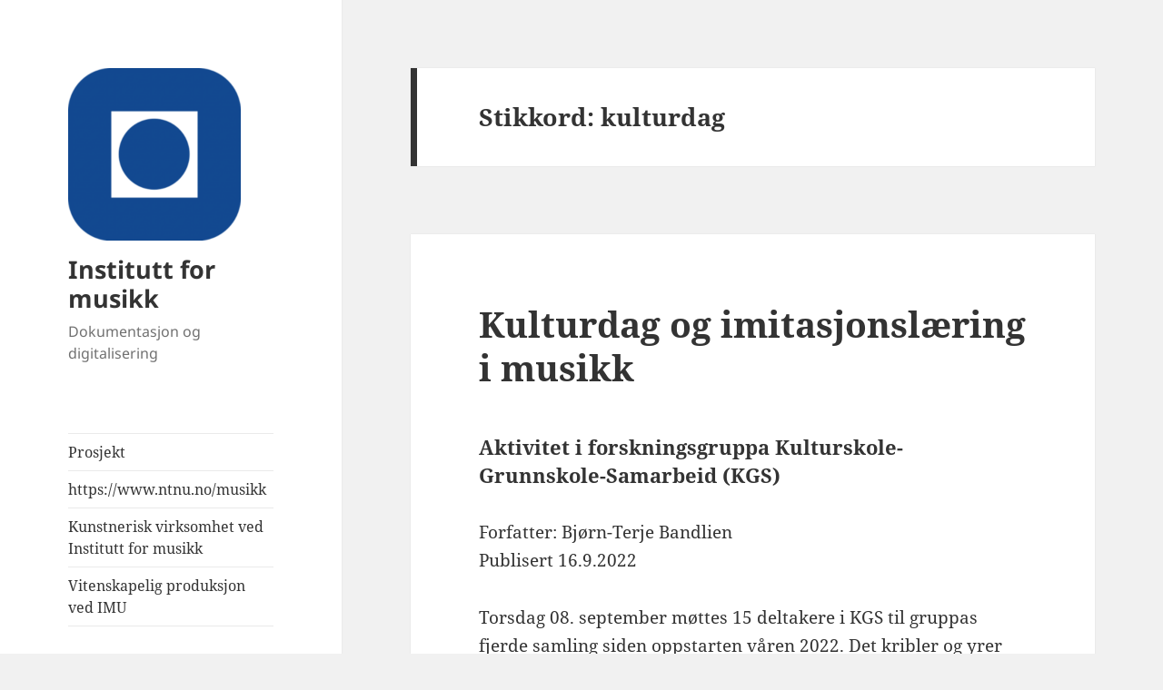

--- FILE ---
content_type: text/html; charset=UTF-8
request_url: https://musikk.hf.ntnu.no/tag/kulturdag/
body_size: 13494
content:
<!DOCTYPE html>
<html lang="nb-NO" class="no-js">
<head>
	<meta charset="UTF-8">
	<meta name="viewport" content="width=device-width, initial-scale=1.0">
	<link rel="profile" href="https://gmpg.org/xfn/11">
	<link rel="pingback" href="https://musikk.hf.ntnu.no/xmlrpc.php">
	<script>
(function(html){html.className = html.className.replace(/\bno-js\b/,'js')})(document.documentElement);
//# sourceURL=twentyfifteen_javascript_detection
</script>
<meta name='robots' content='index, follow, max-image-preview:large, max-snippet:-1, max-video-preview:-1' />
	<style>img:is([sizes="auto" i], [sizes^="auto," i]) { contain-intrinsic-size: 3000px 1500px }</style>
	
	<!-- This site is optimized with the Yoast SEO plugin v26.8 - https://yoast.com/product/yoast-seo-wordpress/ -->
	<title>kulturdag Arkiver - Institutt for musikk</title>
	<link rel="canonical" href="https://musikk.hf.ntnu.no/tag/kulturdag/" />
	<meta property="og:locale" content="nb_NO" />
	<meta property="og:type" content="article" />
	<meta property="og:title" content="kulturdag Arkiver - Institutt for musikk" />
	<meta property="og:url" content="https://musikk.hf.ntnu.no/tag/kulturdag/" />
	<meta property="og:site_name" content="Institutt for musikk" />
	<meta name="twitter:card" content="summary_large_image" />
	<script type="application/ld+json" class="yoast-schema-graph">{"@context":"https://schema.org","@graph":[{"@type":"CollectionPage","@id":"https://musikk.hf.ntnu.no/tag/kulturdag/","url":"https://musikk.hf.ntnu.no/tag/kulturdag/","name":"kulturdag Arkiver - Institutt for musikk","isPartOf":{"@id":"https://musikk.hf.ntnu.no/#website"},"breadcrumb":{"@id":"https://musikk.hf.ntnu.no/tag/kulturdag/#breadcrumb"},"inLanguage":"nb-NO"},{"@type":"BreadcrumbList","@id":"https://musikk.hf.ntnu.no/tag/kulturdag/#breadcrumb","itemListElement":[{"@type":"ListItem","position":1,"name":"Hjem","item":"https://musikk.hf.ntnu.no/"},{"@type":"ListItem","position":2,"name":"kulturdag"}]},{"@type":"WebSite","@id":"https://musikk.hf.ntnu.no/#website","url":"https://musikk.hf.ntnu.no/","name":"Institutt for musikk","description":"Dokumentasjon og digitalisering","publisher":{"@id":"https://musikk.hf.ntnu.no/#organization"},"potentialAction":[{"@type":"SearchAction","target":{"@type":"EntryPoint","urlTemplate":"https://musikk.hf.ntnu.no/?s={search_term_string}"},"query-input":{"@type":"PropertyValueSpecification","valueRequired":true,"valueName":"search_term_string"}}],"inLanguage":"nb-NO"},{"@type":"Organization","@id":"https://musikk.hf.ntnu.no/#organization","name":"Institutt for musikk","url":"https://musikk.hf.ntnu.no/","logo":{"@type":"ImageObject","inLanguage":"nb-NO","@id":"https://musikk.hf.ntnu.no/#/schema/logo/image/","url":"https://musikk.hf.ntnu.no/wp-content/uploads/2017/11/cropped-cropped-ntnu-logo.png","contentUrl":"https://musikk.hf.ntnu.no/wp-content/uploads/2017/11/cropped-cropped-ntnu-logo.png","width":190,"height":190,"caption":"Institutt for musikk"},"image":{"@id":"https://musikk.hf.ntnu.no/#/schema/logo/image/"}}]}</script>
	<!-- / Yoast SEO plugin. -->


<link rel='dns-prefetch' href='//secure.gravatar.com' />
<link rel='dns-prefetch' href='//stats.wp.com' />
<link rel='dns-prefetch' href='//v0.wordpress.com' />
<link rel="alternate" type="application/rss+xml" title="Institutt for musikk &raquo; strøm" href="https://musikk.hf.ntnu.no/feed/" />
<link rel="alternate" type="application/rss+xml" title="Institutt for musikk &raquo; kulturdag stikkord-strøm" href="https://musikk.hf.ntnu.no/tag/kulturdag/feed/" />
<script>
window._wpemojiSettings = {"baseUrl":"https:\/\/s.w.org\/images\/core\/emoji\/16.0.1\/72x72\/","ext":".png","svgUrl":"https:\/\/s.w.org\/images\/core\/emoji\/16.0.1\/svg\/","svgExt":".svg","source":{"concatemoji":"https:\/\/musikk.hf.ntnu.no\/wp-includes\/js\/wp-emoji-release.min.js?ver=6.8.3"}};
/*! This file is auto-generated */
!function(s,n){var o,i,e;function c(e){try{var t={supportTests:e,timestamp:(new Date).valueOf()};sessionStorage.setItem(o,JSON.stringify(t))}catch(e){}}function p(e,t,n){e.clearRect(0,0,e.canvas.width,e.canvas.height),e.fillText(t,0,0);var t=new Uint32Array(e.getImageData(0,0,e.canvas.width,e.canvas.height).data),a=(e.clearRect(0,0,e.canvas.width,e.canvas.height),e.fillText(n,0,0),new Uint32Array(e.getImageData(0,0,e.canvas.width,e.canvas.height).data));return t.every(function(e,t){return e===a[t]})}function u(e,t){e.clearRect(0,0,e.canvas.width,e.canvas.height),e.fillText(t,0,0);for(var n=e.getImageData(16,16,1,1),a=0;a<n.data.length;a++)if(0!==n.data[a])return!1;return!0}function f(e,t,n,a){switch(t){case"flag":return n(e,"\ud83c\udff3\ufe0f\u200d\u26a7\ufe0f","\ud83c\udff3\ufe0f\u200b\u26a7\ufe0f")?!1:!n(e,"\ud83c\udde8\ud83c\uddf6","\ud83c\udde8\u200b\ud83c\uddf6")&&!n(e,"\ud83c\udff4\udb40\udc67\udb40\udc62\udb40\udc65\udb40\udc6e\udb40\udc67\udb40\udc7f","\ud83c\udff4\u200b\udb40\udc67\u200b\udb40\udc62\u200b\udb40\udc65\u200b\udb40\udc6e\u200b\udb40\udc67\u200b\udb40\udc7f");case"emoji":return!a(e,"\ud83e\udedf")}return!1}function g(e,t,n,a){var r="undefined"!=typeof WorkerGlobalScope&&self instanceof WorkerGlobalScope?new OffscreenCanvas(300,150):s.createElement("canvas"),o=r.getContext("2d",{willReadFrequently:!0}),i=(o.textBaseline="top",o.font="600 32px Arial",{});return e.forEach(function(e){i[e]=t(o,e,n,a)}),i}function t(e){var t=s.createElement("script");t.src=e,t.defer=!0,s.head.appendChild(t)}"undefined"!=typeof Promise&&(o="wpEmojiSettingsSupports",i=["flag","emoji"],n.supports={everything:!0,everythingExceptFlag:!0},e=new Promise(function(e){s.addEventListener("DOMContentLoaded",e,{once:!0})}),new Promise(function(t){var n=function(){try{var e=JSON.parse(sessionStorage.getItem(o));if("object"==typeof e&&"number"==typeof e.timestamp&&(new Date).valueOf()<e.timestamp+604800&&"object"==typeof e.supportTests)return e.supportTests}catch(e){}return null}();if(!n){if("undefined"!=typeof Worker&&"undefined"!=typeof OffscreenCanvas&&"undefined"!=typeof URL&&URL.createObjectURL&&"undefined"!=typeof Blob)try{var e="postMessage("+g.toString()+"("+[JSON.stringify(i),f.toString(),p.toString(),u.toString()].join(",")+"));",a=new Blob([e],{type:"text/javascript"}),r=new Worker(URL.createObjectURL(a),{name:"wpTestEmojiSupports"});return void(r.onmessage=function(e){c(n=e.data),r.terminate(),t(n)})}catch(e){}c(n=g(i,f,p,u))}t(n)}).then(function(e){for(var t in e)n.supports[t]=e[t],n.supports.everything=n.supports.everything&&n.supports[t],"flag"!==t&&(n.supports.everythingExceptFlag=n.supports.everythingExceptFlag&&n.supports[t]);n.supports.everythingExceptFlag=n.supports.everythingExceptFlag&&!n.supports.flag,n.DOMReady=!1,n.readyCallback=function(){n.DOMReady=!0}}).then(function(){return e}).then(function(){var e;n.supports.everything||(n.readyCallback(),(e=n.source||{}).concatemoji?t(e.concatemoji):e.wpemoji&&e.twemoji&&(t(e.twemoji),t(e.wpemoji)))}))}((window,document),window._wpemojiSettings);
</script>
<link rel='stylesheet' id='twentyfifteen-jetpack-css' href='https://musikk.hf.ntnu.no/wp-content/plugins/jetpack/modules/theme-tools/compat/twentyfifteen.css?ver=15.4' media='all' />
<style id='wp-emoji-styles-inline-css'>

	img.wp-smiley, img.emoji {
		display: inline !important;
		border: none !important;
		box-shadow: none !important;
		height: 1em !important;
		width: 1em !important;
		margin: 0 0.07em !important;
		vertical-align: -0.1em !important;
		background: none !important;
		padding: 0 !important;
	}
</style>
<link rel='stylesheet' id='wp-block-library-css' href='https://musikk.hf.ntnu.no/wp-includes/css/dist/block-library/style.min.css?ver=6.8.3' media='all' />
<style id='wp-block-library-theme-inline-css'>
.wp-block-audio :where(figcaption){color:#555;font-size:13px;text-align:center}.is-dark-theme .wp-block-audio :where(figcaption){color:#ffffffa6}.wp-block-audio{margin:0 0 1em}.wp-block-code{border:1px solid #ccc;border-radius:4px;font-family:Menlo,Consolas,monaco,monospace;padding:.8em 1em}.wp-block-embed :where(figcaption){color:#555;font-size:13px;text-align:center}.is-dark-theme .wp-block-embed :where(figcaption){color:#ffffffa6}.wp-block-embed{margin:0 0 1em}.blocks-gallery-caption{color:#555;font-size:13px;text-align:center}.is-dark-theme .blocks-gallery-caption{color:#ffffffa6}:root :where(.wp-block-image figcaption){color:#555;font-size:13px;text-align:center}.is-dark-theme :root :where(.wp-block-image figcaption){color:#ffffffa6}.wp-block-image{margin:0 0 1em}.wp-block-pullquote{border-bottom:4px solid;border-top:4px solid;color:currentColor;margin-bottom:1.75em}.wp-block-pullquote cite,.wp-block-pullquote footer,.wp-block-pullquote__citation{color:currentColor;font-size:.8125em;font-style:normal;text-transform:uppercase}.wp-block-quote{border-left:.25em solid;margin:0 0 1.75em;padding-left:1em}.wp-block-quote cite,.wp-block-quote footer{color:currentColor;font-size:.8125em;font-style:normal;position:relative}.wp-block-quote:where(.has-text-align-right){border-left:none;border-right:.25em solid;padding-left:0;padding-right:1em}.wp-block-quote:where(.has-text-align-center){border:none;padding-left:0}.wp-block-quote.is-large,.wp-block-quote.is-style-large,.wp-block-quote:where(.is-style-plain){border:none}.wp-block-search .wp-block-search__label{font-weight:700}.wp-block-search__button{border:1px solid #ccc;padding:.375em .625em}:where(.wp-block-group.has-background){padding:1.25em 2.375em}.wp-block-separator.has-css-opacity{opacity:.4}.wp-block-separator{border:none;border-bottom:2px solid;margin-left:auto;margin-right:auto}.wp-block-separator.has-alpha-channel-opacity{opacity:1}.wp-block-separator:not(.is-style-wide):not(.is-style-dots){width:100px}.wp-block-separator.has-background:not(.is-style-dots){border-bottom:none;height:1px}.wp-block-separator.has-background:not(.is-style-wide):not(.is-style-dots){height:2px}.wp-block-table{margin:0 0 1em}.wp-block-table td,.wp-block-table th{word-break:normal}.wp-block-table :where(figcaption){color:#555;font-size:13px;text-align:center}.is-dark-theme .wp-block-table :where(figcaption){color:#ffffffa6}.wp-block-video :where(figcaption){color:#555;font-size:13px;text-align:center}.is-dark-theme .wp-block-video :where(figcaption){color:#ffffffa6}.wp-block-video{margin:0 0 1em}:root :where(.wp-block-template-part.has-background){margin-bottom:0;margin-top:0;padding:1.25em 2.375em}
</style>
<style id='classic-theme-styles-inline-css'>
/*! This file is auto-generated */
.wp-block-button__link{color:#fff;background-color:#32373c;border-radius:9999px;box-shadow:none;text-decoration:none;padding:calc(.667em + 2px) calc(1.333em + 2px);font-size:1.125em}.wp-block-file__button{background:#32373c;color:#fff;text-decoration:none}
</style>
<link rel='stylesheet' id='mediaelement-css' href='https://musikk.hf.ntnu.no/wp-includes/js/mediaelement/mediaelementplayer-legacy.min.css?ver=4.2.17' media='all' />
<link rel='stylesheet' id='wp-mediaelement-css' href='https://musikk.hf.ntnu.no/wp-includes/js/mediaelement/wp-mediaelement.min.css?ver=6.8.3' media='all' />
<style id='jetpack-sharing-buttons-style-inline-css'>
.jetpack-sharing-buttons__services-list{display:flex;flex-direction:row;flex-wrap:wrap;gap:0;list-style-type:none;margin:5px;padding:0}.jetpack-sharing-buttons__services-list.has-small-icon-size{font-size:12px}.jetpack-sharing-buttons__services-list.has-normal-icon-size{font-size:16px}.jetpack-sharing-buttons__services-list.has-large-icon-size{font-size:24px}.jetpack-sharing-buttons__services-list.has-huge-icon-size{font-size:36px}@media print{.jetpack-sharing-buttons__services-list{display:none!important}}.editor-styles-wrapper .wp-block-jetpack-sharing-buttons{gap:0;padding-inline-start:0}ul.jetpack-sharing-buttons__services-list.has-background{padding:1.25em 2.375em}
</style>
<style id='global-styles-inline-css'>
:root{--wp--preset--aspect-ratio--square: 1;--wp--preset--aspect-ratio--4-3: 4/3;--wp--preset--aspect-ratio--3-4: 3/4;--wp--preset--aspect-ratio--3-2: 3/2;--wp--preset--aspect-ratio--2-3: 2/3;--wp--preset--aspect-ratio--16-9: 16/9;--wp--preset--aspect-ratio--9-16: 9/16;--wp--preset--color--black: #000000;--wp--preset--color--cyan-bluish-gray: #abb8c3;--wp--preset--color--white: #fff;--wp--preset--color--pale-pink: #f78da7;--wp--preset--color--vivid-red: #cf2e2e;--wp--preset--color--luminous-vivid-orange: #ff6900;--wp--preset--color--luminous-vivid-amber: #fcb900;--wp--preset--color--light-green-cyan: #7bdcb5;--wp--preset--color--vivid-green-cyan: #00d084;--wp--preset--color--pale-cyan-blue: #8ed1fc;--wp--preset--color--vivid-cyan-blue: #0693e3;--wp--preset--color--vivid-purple: #9b51e0;--wp--preset--color--dark-gray: #111;--wp--preset--color--light-gray: #f1f1f1;--wp--preset--color--yellow: #f4ca16;--wp--preset--color--dark-brown: #352712;--wp--preset--color--medium-pink: #e53b51;--wp--preset--color--light-pink: #ffe5d1;--wp--preset--color--dark-purple: #2e2256;--wp--preset--color--purple: #674970;--wp--preset--color--blue-gray: #22313f;--wp--preset--color--bright-blue: #55c3dc;--wp--preset--color--light-blue: #e9f2f9;--wp--preset--gradient--vivid-cyan-blue-to-vivid-purple: linear-gradient(135deg,rgba(6,147,227,1) 0%,rgb(155,81,224) 100%);--wp--preset--gradient--light-green-cyan-to-vivid-green-cyan: linear-gradient(135deg,rgb(122,220,180) 0%,rgb(0,208,130) 100%);--wp--preset--gradient--luminous-vivid-amber-to-luminous-vivid-orange: linear-gradient(135deg,rgba(252,185,0,1) 0%,rgba(255,105,0,1) 100%);--wp--preset--gradient--luminous-vivid-orange-to-vivid-red: linear-gradient(135deg,rgba(255,105,0,1) 0%,rgb(207,46,46) 100%);--wp--preset--gradient--very-light-gray-to-cyan-bluish-gray: linear-gradient(135deg,rgb(238,238,238) 0%,rgb(169,184,195) 100%);--wp--preset--gradient--cool-to-warm-spectrum: linear-gradient(135deg,rgb(74,234,220) 0%,rgb(151,120,209) 20%,rgb(207,42,186) 40%,rgb(238,44,130) 60%,rgb(251,105,98) 80%,rgb(254,248,76) 100%);--wp--preset--gradient--blush-light-purple: linear-gradient(135deg,rgb(255,206,236) 0%,rgb(152,150,240) 100%);--wp--preset--gradient--blush-bordeaux: linear-gradient(135deg,rgb(254,205,165) 0%,rgb(254,45,45) 50%,rgb(107,0,62) 100%);--wp--preset--gradient--luminous-dusk: linear-gradient(135deg,rgb(255,203,112) 0%,rgb(199,81,192) 50%,rgb(65,88,208) 100%);--wp--preset--gradient--pale-ocean: linear-gradient(135deg,rgb(255,245,203) 0%,rgb(182,227,212) 50%,rgb(51,167,181) 100%);--wp--preset--gradient--electric-grass: linear-gradient(135deg,rgb(202,248,128) 0%,rgb(113,206,126) 100%);--wp--preset--gradient--midnight: linear-gradient(135deg,rgb(2,3,129) 0%,rgb(40,116,252) 100%);--wp--preset--gradient--dark-gray-gradient-gradient: linear-gradient(90deg, rgba(17,17,17,1) 0%, rgba(42,42,42,1) 100%);--wp--preset--gradient--light-gray-gradient: linear-gradient(90deg, rgba(241,241,241,1) 0%, rgba(215,215,215,1) 100%);--wp--preset--gradient--white-gradient: linear-gradient(90deg, rgba(255,255,255,1) 0%, rgba(230,230,230,1) 100%);--wp--preset--gradient--yellow-gradient: linear-gradient(90deg, rgba(244,202,22,1) 0%, rgba(205,168,10,1) 100%);--wp--preset--gradient--dark-brown-gradient: linear-gradient(90deg, rgba(53,39,18,1) 0%, rgba(91,67,31,1) 100%);--wp--preset--gradient--medium-pink-gradient: linear-gradient(90deg, rgba(229,59,81,1) 0%, rgba(209,28,51,1) 100%);--wp--preset--gradient--light-pink-gradient: linear-gradient(90deg, rgba(255,229,209,1) 0%, rgba(255,200,158,1) 100%);--wp--preset--gradient--dark-purple-gradient: linear-gradient(90deg, rgba(46,34,86,1) 0%, rgba(66,48,123,1) 100%);--wp--preset--gradient--purple-gradient: linear-gradient(90deg, rgba(103,73,112,1) 0%, rgba(131,93,143,1) 100%);--wp--preset--gradient--blue-gray-gradient: linear-gradient(90deg, rgba(34,49,63,1) 0%, rgba(52,75,96,1) 100%);--wp--preset--gradient--bright-blue-gradient: linear-gradient(90deg, rgba(85,195,220,1) 0%, rgba(43,180,211,1) 100%);--wp--preset--gradient--light-blue-gradient: linear-gradient(90deg, rgba(233,242,249,1) 0%, rgba(193,218,238,1) 100%);--wp--preset--font-size--small: 13px;--wp--preset--font-size--medium: 20px;--wp--preset--font-size--large: 36px;--wp--preset--font-size--x-large: 42px;--wp--preset--spacing--20: 0.44rem;--wp--preset--spacing--30: 0.67rem;--wp--preset--spacing--40: 1rem;--wp--preset--spacing--50: 1.5rem;--wp--preset--spacing--60: 2.25rem;--wp--preset--spacing--70: 3.38rem;--wp--preset--spacing--80: 5.06rem;--wp--preset--shadow--natural: 6px 6px 9px rgba(0, 0, 0, 0.2);--wp--preset--shadow--deep: 12px 12px 50px rgba(0, 0, 0, 0.4);--wp--preset--shadow--sharp: 6px 6px 0px rgba(0, 0, 0, 0.2);--wp--preset--shadow--outlined: 6px 6px 0px -3px rgba(255, 255, 255, 1), 6px 6px rgba(0, 0, 0, 1);--wp--preset--shadow--crisp: 6px 6px 0px rgba(0, 0, 0, 1);}:where(.is-layout-flex){gap: 0.5em;}:where(.is-layout-grid){gap: 0.5em;}body .is-layout-flex{display: flex;}.is-layout-flex{flex-wrap: wrap;align-items: center;}.is-layout-flex > :is(*, div){margin: 0;}body .is-layout-grid{display: grid;}.is-layout-grid > :is(*, div){margin: 0;}:where(.wp-block-columns.is-layout-flex){gap: 2em;}:where(.wp-block-columns.is-layout-grid){gap: 2em;}:where(.wp-block-post-template.is-layout-flex){gap: 1.25em;}:where(.wp-block-post-template.is-layout-grid){gap: 1.25em;}.has-black-color{color: var(--wp--preset--color--black) !important;}.has-cyan-bluish-gray-color{color: var(--wp--preset--color--cyan-bluish-gray) !important;}.has-white-color{color: var(--wp--preset--color--white) !important;}.has-pale-pink-color{color: var(--wp--preset--color--pale-pink) !important;}.has-vivid-red-color{color: var(--wp--preset--color--vivid-red) !important;}.has-luminous-vivid-orange-color{color: var(--wp--preset--color--luminous-vivid-orange) !important;}.has-luminous-vivid-amber-color{color: var(--wp--preset--color--luminous-vivid-amber) !important;}.has-light-green-cyan-color{color: var(--wp--preset--color--light-green-cyan) !important;}.has-vivid-green-cyan-color{color: var(--wp--preset--color--vivid-green-cyan) !important;}.has-pale-cyan-blue-color{color: var(--wp--preset--color--pale-cyan-blue) !important;}.has-vivid-cyan-blue-color{color: var(--wp--preset--color--vivid-cyan-blue) !important;}.has-vivid-purple-color{color: var(--wp--preset--color--vivid-purple) !important;}.has-black-background-color{background-color: var(--wp--preset--color--black) !important;}.has-cyan-bluish-gray-background-color{background-color: var(--wp--preset--color--cyan-bluish-gray) !important;}.has-white-background-color{background-color: var(--wp--preset--color--white) !important;}.has-pale-pink-background-color{background-color: var(--wp--preset--color--pale-pink) !important;}.has-vivid-red-background-color{background-color: var(--wp--preset--color--vivid-red) !important;}.has-luminous-vivid-orange-background-color{background-color: var(--wp--preset--color--luminous-vivid-orange) !important;}.has-luminous-vivid-amber-background-color{background-color: var(--wp--preset--color--luminous-vivid-amber) !important;}.has-light-green-cyan-background-color{background-color: var(--wp--preset--color--light-green-cyan) !important;}.has-vivid-green-cyan-background-color{background-color: var(--wp--preset--color--vivid-green-cyan) !important;}.has-pale-cyan-blue-background-color{background-color: var(--wp--preset--color--pale-cyan-blue) !important;}.has-vivid-cyan-blue-background-color{background-color: var(--wp--preset--color--vivid-cyan-blue) !important;}.has-vivid-purple-background-color{background-color: var(--wp--preset--color--vivid-purple) !important;}.has-black-border-color{border-color: var(--wp--preset--color--black) !important;}.has-cyan-bluish-gray-border-color{border-color: var(--wp--preset--color--cyan-bluish-gray) !important;}.has-white-border-color{border-color: var(--wp--preset--color--white) !important;}.has-pale-pink-border-color{border-color: var(--wp--preset--color--pale-pink) !important;}.has-vivid-red-border-color{border-color: var(--wp--preset--color--vivid-red) !important;}.has-luminous-vivid-orange-border-color{border-color: var(--wp--preset--color--luminous-vivid-orange) !important;}.has-luminous-vivid-amber-border-color{border-color: var(--wp--preset--color--luminous-vivid-amber) !important;}.has-light-green-cyan-border-color{border-color: var(--wp--preset--color--light-green-cyan) !important;}.has-vivid-green-cyan-border-color{border-color: var(--wp--preset--color--vivid-green-cyan) !important;}.has-pale-cyan-blue-border-color{border-color: var(--wp--preset--color--pale-cyan-blue) !important;}.has-vivid-cyan-blue-border-color{border-color: var(--wp--preset--color--vivid-cyan-blue) !important;}.has-vivid-purple-border-color{border-color: var(--wp--preset--color--vivid-purple) !important;}.has-vivid-cyan-blue-to-vivid-purple-gradient-background{background: var(--wp--preset--gradient--vivid-cyan-blue-to-vivid-purple) !important;}.has-light-green-cyan-to-vivid-green-cyan-gradient-background{background: var(--wp--preset--gradient--light-green-cyan-to-vivid-green-cyan) !important;}.has-luminous-vivid-amber-to-luminous-vivid-orange-gradient-background{background: var(--wp--preset--gradient--luminous-vivid-amber-to-luminous-vivid-orange) !important;}.has-luminous-vivid-orange-to-vivid-red-gradient-background{background: var(--wp--preset--gradient--luminous-vivid-orange-to-vivid-red) !important;}.has-very-light-gray-to-cyan-bluish-gray-gradient-background{background: var(--wp--preset--gradient--very-light-gray-to-cyan-bluish-gray) !important;}.has-cool-to-warm-spectrum-gradient-background{background: var(--wp--preset--gradient--cool-to-warm-spectrum) !important;}.has-blush-light-purple-gradient-background{background: var(--wp--preset--gradient--blush-light-purple) !important;}.has-blush-bordeaux-gradient-background{background: var(--wp--preset--gradient--blush-bordeaux) !important;}.has-luminous-dusk-gradient-background{background: var(--wp--preset--gradient--luminous-dusk) !important;}.has-pale-ocean-gradient-background{background: var(--wp--preset--gradient--pale-ocean) !important;}.has-electric-grass-gradient-background{background: var(--wp--preset--gradient--electric-grass) !important;}.has-midnight-gradient-background{background: var(--wp--preset--gradient--midnight) !important;}.has-small-font-size{font-size: var(--wp--preset--font-size--small) !important;}.has-medium-font-size{font-size: var(--wp--preset--font-size--medium) !important;}.has-large-font-size{font-size: var(--wp--preset--font-size--large) !important;}.has-x-large-font-size{font-size: var(--wp--preset--font-size--x-large) !important;}
:where(.wp-block-post-template.is-layout-flex){gap: 1.25em;}:where(.wp-block-post-template.is-layout-grid){gap: 1.25em;}
:where(.wp-block-columns.is-layout-flex){gap: 2em;}:where(.wp-block-columns.is-layout-grid){gap: 2em;}
:root :where(.wp-block-pullquote){font-size: 1.5em;line-height: 1.6;}
</style>
<link rel='stylesheet' id='cpsh-shortcodes-css' href='https://musikk.hf.ntnu.no/wp-content/plugins/column-shortcodes//assets/css/shortcodes.css?ver=1.0.1' media='all' />
<link rel='stylesheet' id='sm-style-css' href='https://musikk.hf.ntnu.no/wp-content/plugins/wp-show-more/wpsm-style.css?ver=6.8.3' media='all' />
<link rel='stylesheet' id='twentyfifteen-fonts-css' href='https://musikk.hf.ntnu.no/wp-content/themes/twentyfifteen/assets/fonts/noto-sans-plus-noto-serif-plus-inconsolata.css?ver=20230328' media='all' />
<link rel='stylesheet' id='genericons-css' href='https://musikk.hf.ntnu.no/wp-content/plugins/jetpack/_inc/genericons/genericons/genericons.css?ver=3.1' media='all' />
<link rel='stylesheet' id='twentyfifteen-style-css' href='https://musikk.hf.ntnu.no/wp-content/themes/twentyfifteen/style.css?ver=20251202' media='all' />
<link rel='stylesheet' id='twentyfifteen-block-style-css' href='https://musikk.hf.ntnu.no/wp-content/themes/twentyfifteen/css/blocks.css?ver=20240715' media='all' />
<script src="https://musikk.hf.ntnu.no/wp-content/plugins/related-posts-thumbnails/assets/js/front.min.js?ver=4.3.1" id="rpt_front_style-js"></script>
<script src="https://musikk.hf.ntnu.no/wp-includes/js/jquery/jquery.min.js?ver=3.7.1" id="jquery-core-js"></script>
<script src="https://musikk.hf.ntnu.no/wp-includes/js/jquery/jquery-migrate.min.js?ver=3.4.1" id="jquery-migrate-js"></script>
<script src="https://musikk.hf.ntnu.no/wp-content/plugins/related-posts-thumbnails/assets/js/lazy-load.js?ver=4.3.1" id="rpt-lazy-load-js"></script>
<script id="twentyfifteen-script-js-extra">
var screenReaderText = {"expand":"<span class=\"screen-reader-text\">Utvid undermeny<\/span>","collapse":"<span class=\"screen-reader-text\">Sl\u00e5 sammen undermeny<\/span>"};
</script>
<script src="https://musikk.hf.ntnu.no/wp-content/themes/twentyfifteen/js/functions.js?ver=20250729" id="twentyfifteen-script-js" defer data-wp-strategy="defer"></script>
<link rel="https://api.w.org/" href="https://musikk.hf.ntnu.no/wp-json/" /><link rel="alternate" title="JSON" type="application/json" href="https://musikk.hf.ntnu.no/wp-json/wp/v2/tags/103" /><link rel="EditURI" type="application/rsd+xml" title="RSD" href="https://musikk.hf.ntnu.no/xmlrpc.php?rsd" />
<meta name="generator" content="WordPress 6.8.3" />
        <style>
            #related_posts_thumbnails li {
                border-right: 1px solid #000000;
                background-color: #ffffff            }

            #related_posts_thumbnails li:hover {
                background-color: #ffffff;
            }

            .relpost_content {
                font-size: 15px;
                color: #000000;
            }

            .relpost-block-single {
                background-color: #ffffff;
                border-right: 1px solid #000000;
                border-left: 1px solid #000000;
                margin-right: -1px;
            }

            .relpost-block-single:hover {
                background-color: #ffffff;
            }
        </style>

        	<style>img#wpstats{display:none}</style>
		<link rel="icon" href="https://musikk.hf.ntnu.no/wp-content/uploads/2017/11/cropped-ntnu-logo-32x32.png" sizes="32x32" />
<link rel="icon" href="https://musikk.hf.ntnu.no/wp-content/uploads/2017/11/cropped-ntnu-logo-192x192.png" sizes="192x192" />
<link rel="apple-touch-icon" href="https://musikk.hf.ntnu.no/wp-content/uploads/2017/11/cropped-ntnu-logo-180x180.png" />
<meta name="msapplication-TileImage" content="https://musikk.hf.ntnu.no/wp-content/uploads/2017/11/cropped-ntnu-logo-270x270.png" />
</head>

<body class="archive tag tag-kulturdag tag-103 wp-custom-logo wp-embed-responsive wp-theme-twentyfifteen">
<div id="page" class="hfeed site">
	<a class="skip-link screen-reader-text" href="#content">
		Hopp til innhold	</a>

	<div id="sidebar" class="sidebar">
		<header id="masthead" class="site-header">
			<div class="site-branding">
				<a href="https://musikk.hf.ntnu.no/" class="custom-logo-link" rel="home"><img width="190" height="190" src="https://musikk.hf.ntnu.no/wp-content/uploads/2017/11/cropped-cropped-ntnu-logo.png" class="custom-logo" alt="Institutt for musikk" decoding="async" /></a>					<p class="site-title"><a href="https://musikk.hf.ntnu.no/" rel="home" >Institutt for musikk</a></p>
										<p class="site-description">Dokumentasjon og digitalisering</p>
				
				<button class="secondary-toggle">Meny og widgeter</button>
			</div><!-- .site-branding -->
		</header><!-- .site-header -->

			<div id="secondary" class="secondary">

					<nav id="site-navigation" class="main-navigation">
				<div class="menu-startmeny-container"><ul id="menu-startmeny" class="nav-menu"><li id="menu-item-1396" class="menu-item menu-item-type-post_type menu-item-object-page menu-item-home menu-item-1396"><a href="https://musikk.hf.ntnu.no/">Prosjekt</a></li>
<li id="menu-item-1397" class="menu-item menu-item-type-post_type menu-item-object-page current_page_parent menu-item-1397"><a href="https://musikk.hf.ntnu.no/test/">https://www.ntnu.no/musikk</a></li>
<li id="menu-item-1395" class="menu-item menu-item-type-post_type menu-item-object-page menu-item-1395"><a href="https://musikk.hf.ntnu.no/om-prosjektet/">Kunstnerisk virksomhet ved Institutt for musikk</a></li>
<li id="menu-item-1398" class="menu-item menu-item-type-custom menu-item-object-custom menu-item-1398"><a href="https://www.ntnu.no/musikk/publikasjoner">Vitenskapelig produksjon ved IMU</a></li>
</ul></div>			</nav><!-- .main-navigation -->
		
		
					<div id="widget-area" class="widget-area" role="complementary">
				<aside id="categories-2" class="widget widget_categories"><h2 class="widget-title">Kategorier</h2><form action="https://musikk.hf.ntnu.no" method="get"><label class="screen-reader-text" for="cat">Kategorier</label><select  name='cat' id='cat' class='postform'>
	<option value='-1'>Velg kategori</option>
	<option class="level-0" value="11">Dokumentar&nbsp;&nbsp;(4)</option>
	<option class="level-0" value="19">Jazz&nbsp;&nbsp;(6)</option>
	<option class="level-0" value="20">Klassisk&nbsp;&nbsp;(10)</option>
	<option class="level-0" value="99">Kva er ein norsk komponist&nbsp;&nbsp;(8)</option>
	<option class="level-0" value="21">Musikkteknologi&nbsp;&nbsp;(9)</option>
	<option class="level-0" value="101">Universitetskulturskoleprosjektet&nbsp;&nbsp;(5)</option>
</select>
</form><script>
(function() {
	var dropdown = document.getElementById( "cat" );
	function onCatChange() {
		if ( dropdown.options[ dropdown.selectedIndex ].value > 0 ) {
			dropdown.parentNode.submit();
		}
	}
	dropdown.onchange = onCatChange;
})();
</script>
</aside><aside id="archives-2" class="widget widget_archive"><h2 class="widget-title">Arkiv</h2>		<label class="screen-reader-text" for="archives-dropdown-2">Arkiv</label>
		<select id="archives-dropdown-2" name="archive-dropdown">
			
			<option value="">Velg måned</option>
				<option value='https://musikk.hf.ntnu.no/2022/12/'> desember 2022 &nbsp;(3)</option>
	<option value='https://musikk.hf.ntnu.no/2022/11/'> november 2022 &nbsp;(1)</option>
	<option value='https://musikk.hf.ntnu.no/2022/06/'> juni 2022 &nbsp;(2)</option>
	<option value='https://musikk.hf.ntnu.no/2022/04/'> april 2022 &nbsp;(2)</option>
	<option value='https://musikk.hf.ntnu.no/2022/03/'> mars 2022 &nbsp;(1)</option>
	<option value='https://musikk.hf.ntnu.no/2022/01/'> januar 2022 &nbsp;(1)</option>
	<option value='https://musikk.hf.ntnu.no/2021/12/'> desember 2021 &nbsp;(1)</option>
	<option value='https://musikk.hf.ntnu.no/2021/11/'> november 2021 &nbsp;(2)</option>
	<option value='https://musikk.hf.ntnu.no/2021/09/'> september 2021 &nbsp;(1)</option>
	<option value='https://musikk.hf.ntnu.no/2020/09/'> september 2020 &nbsp;(2)</option>
	<option value='https://musikk.hf.ntnu.no/2020/04/'> april 2020 &nbsp;(1)</option>
	<option value='https://musikk.hf.ntnu.no/2020/02/'> februar 2020 &nbsp;(1)</option>
	<option value='https://musikk.hf.ntnu.no/2019/12/'> desember 2019 &nbsp;(5)</option>
	<option value='https://musikk.hf.ntnu.no/2019/01/'> januar 2019 &nbsp;(2)</option>
	<option value='https://musikk.hf.ntnu.no/2018/11/'> november 2018 &nbsp;(1)</option>
	<option value='https://musikk.hf.ntnu.no/2018/10/'> oktober 2018 &nbsp;(3)</option>
	<option value='https://musikk.hf.ntnu.no/2018/05/'> mai 2018 &nbsp;(1)</option>
	<option value='https://musikk.hf.ntnu.no/2018/04/'> april 2018 &nbsp;(3)</option>
	<option value='https://musikk.hf.ntnu.no/2018/01/'> januar 2018 &nbsp;(2)</option>
	<option value='https://musikk.hf.ntnu.no/2017/12/'> desember 2017 &nbsp;(1)</option>
	<option value='https://musikk.hf.ntnu.no/2017/11/'> november 2017 &nbsp;(1)</option>
	<option value='https://musikk.hf.ntnu.no/2017/10/'> oktober 2017 &nbsp;(1)</option>
	<option value='https://musikk.hf.ntnu.no/2017/09/'> september 2017 &nbsp;(2)</option>

		</select>

			<script>
(function() {
	var dropdown = document.getElementById( "archives-dropdown-2" );
	function onSelectChange() {
		if ( dropdown.options[ dropdown.selectedIndex ].value !== '' ) {
			document.location.href = this.options[ this.selectedIndex ].value;
		}
	}
	dropdown.onchange = onSelectChange;
})();
</script>
</aside>
		<aside id="recent-posts-2" class="widget widget_recent_entries">
		<h2 class="widget-title">Siste innlegg</h2><nav aria-label="Siste innlegg">
		<ul>
											<li>
					<a href="https://musikk.hf.ntnu.no/2022/12/22/morgendagens-kulturdag-pa-kryss-og-tvers-av-skoleslag/">Morgendagens kulturdag – på kryss og tvers av skoleslag.</a>
											<span class="post-date">22. desember 2022</span>
									</li>
											<li>
					<a href="https://musikk.hf.ntnu.no/2022/12/21/kulturdag-og-imitasjonslaering-i-musikk/">Kulturdag og imitasjonslæring i musikk</a>
											<span class="post-date">21. desember 2022</span>
									</li>
											<li>
					<a href="https://musikk.hf.ntnu.no/2022/12/21/det-gode-samarbeidet-kulturskole-og-grunnskole/">Det gode samarbeidet &#8211; kulturskole og grunnskole</a>
											<span class="post-date">21. desember 2022</span>
									</li>
					</ul>

		</nav></aside>			</div><!-- .widget-area -->
		
	</div><!-- .secondary -->

	</div><!-- .sidebar -->

	<div id="content" class="site-content">

	<section id="primary" class="content-area">
		<main id="main" class="site-main">

		
			<header class="page-header">
				<h1 class="page-title">Stikkord: <span>kulturdag</span></h1>			</header><!-- .page-header -->

			
<article id="post-1326" class="post-1326 post type-post status-publish format-standard hentry category-universitetskulturskoleprosjektet tag-hf tag-kulturdag tag-kulturskole tag-musikk tag-unikup tag-universitetskulturskole">
	
	<header class="entry-header">
		<h2 class="entry-title"><a href="https://musikk.hf.ntnu.no/2022/12/21/kulturdag-og-imitasjonslaering-i-musikk/" rel="bookmark">Kulturdag og imitasjonslæring i musikk</a></h2>	</header><!-- .entry-header -->

	<div class="entry-content">
		
<h4 class="wp-block-heading">Aktivitet i forskningsgruppa Kulturskole-Grunnskole-Samarbeid (KGS)</h4>



<p>Forfatter: Bjørn-Terje Bandlien<br>Publisert 16.9.2022</p>



<p>Torsdag 08. september møttes 15 deltakere i KGS til gruppas fjerde samling siden oppstarten våren 2022. Det kribler og yrer av faglig aktivitet i gruppa, og endelig kunne vi sammen dykke dypere ned i noen konkrete og pågående delprosjekter knyttet til UniKuPs arbeidspakke 1. I løpet av samlinga diskuterte vi tre delprosjekter: 1) Tidligere forskning om samarbeid mellom kulturskole og grunnskole, 2) et nytt og kommende ph.d.-prosjekt om Kulturdageleven og 3) arbeid ut fra den grunnleggende musikkpedagogiske filosofien til jazzlinja ved NTNU: <em>Imitasjonslæring</em>.</p>



<figure class="wp-block-image size-full"><img fetchpriority="high" decoding="async" width="903" height="445" src="https://musikk.hf.ntnu.no/wp-content/uploads/2022/12/Bilde1-1.png" alt="Gruppe mennesker rundt et bord smiler til kamera." class="wp-image-1335" srcset="https://musikk.hf.ntnu.no/wp-content/uploads/2022/12/Bilde1-1.png 903w, https://musikk.hf.ntnu.no/wp-content/uploads/2022/12/Bilde1-1-300x148.png 300w, https://musikk.hf.ntnu.no/wp-content/uploads/2022/12/Bilde1-1-768x378.png 768w, https://musikk.hf.ntnu.no/wp-content/uploads/2022/12/Bilde1-1-640x315.png 640w" sizes="(max-width: 903px) 100vw, 903px" /><figcaption>Fra venstre bak: Hege Segtnan, Jean Aubert, Egil Reistadbakk, Elisabeth Nygård-Pearson, Stein Erik Grønningsæter, Kirsti Nørstebø, Ingrid Fostad, Solveig Rivenes Lone. Fra venstre foran: Elin Angelo, Kathinka Hveem Johannessen, Bjørn David Dolmen, Ingrid Lauten, Erling Aksdal, Mattias Solli, Bjørn-Terje Bandlien.</figcaption></figure>



<p>Ph.d.-stipendiatene Ingrid Fostad (off. ph.d. for Trondheim kulturskole, tilknyttet NTNU, ILU) og Kirsti Nørstebø (NORD) presenterte sitt pågående felles arbeid med en forskningsgjennomgang. De to stipendiatene har ulike doktorgradsprosjekter som vil bidra med ny musikkpedagogisk kunnskap for grunnskole og kulturskole, og samarbeider om forskningsgjennomgangen. De er godt i gang med å skaffe seg oversikt over forskning som er relevant for samarbeid mellom grunnskole og kulturskole, både i norsk og internasjonal sammenheng. I sin presentasjon reiste de spørsmål omkring avgrensninger, perspektiver og søkestrategier i arbeidet.</p>



<div class="wp-block-image"><figure class="alignleft size-full"><img decoding="async" width="258" height="194" src="https://musikk.hf.ntnu.no/wp-content/uploads/2022/12/Bilde2.jpg" alt="Tre stipendiater sitter ved et bord og smiler til kamera" class="wp-image-1328"/><figcaption>De tre ph.d.-stipendiatene fra høyre: Solveig Rivenes Lone, Ingrid Fostad og Kirsti Nørstebø.</figcaption></figure></div>



<p><br>Solveig Rivenes Lone er ph.d.-stipendiat tilknyttet NTNU, IMU. Hennes stipendiatstilling er finansiert fra UniKup-prosjektets egne DIKU-midler. Lone presenterte forskningsprosjektet hun skal gjøre som ph.d.-stipendiat. Hun vektlegger elevens perspektiv. Dette innebærer at hun er interessert i å finne ut hvordan Kulturdag-prosjektet i Trondheim kommune oppleves av elever som deltar. For tiden er Lone i en planleggingsfase, hvor hun jobber med forskningsdesign og metodologiske overveielser. I den forbindelse tok hun opp blant annet begreper som livsverden, opplevelse, mikroetnografi og post-kvalitative perspektiver.<br><br>Torsdagens tredje presentasjonen var det faglig leder for jazzlinja, Erling Aksdal (NTNU, Institutt for musikk) og filosof Mattias Solli (NTNU, Institutt for filosofi og religionsvitenskap) som stod for. De har, sammen med jazzlinje-nestoren John Pål Inderberg, publisert en artikkel i Journal og Aesthetic Education, hvor filosofien om imitasjonslæring forklares, begrunnes og eksemplifiseres: <a href="https://folk.ntnu.no/erlingak/LearningJazzLanguage/LearningJazzLanguage.pdf">Learning Jazz Language by Aural Imitation: A Usage-Based Communicative Jazz Theory </a>På samlinga presenterte de sine hovedtanker omkring dette, og stilte spørsmålet: «Hvorfor er dette en neglisjert metode i musikkpedagogisk praksis når vi vet at den virker så godt?» Videre diskuterte vi hvordan UniKuP kan bidra til å skape muligheter og arenaer for gjennomføring av musikkundervisning ut fra slike ideer blant barn og unge, samt videre empirisk basert forskning på dette.</p>



<div class="wp-block-image"><figure class="alignright size-full"><img decoding="async" width="308" height="152" src="https://musikk.hf.ntnu.no/wp-content/uploads/2022/12/Bilde3.jpg" alt="Mattias Solli og Erling Aksdal presenterer for gruppa" class="wp-image-1329" srcset="https://musikk.hf.ntnu.no/wp-content/uploads/2022/12/Bilde3.jpg 308w, https://musikk.hf.ntnu.no/wp-content/uploads/2022/12/Bilde3-300x148.jpg 300w" sizes="(max-width: 308px) 100vw, 308px" /><figcaption>Under Solli og Aksdals presentasjon. Fra høyre: Ingrid Fostad, Solveig Rivenes Lone, Mattias Solli, Erling Aksdal, Bjørn-Terje Bandlien, Ingrid Lauten, Elin Angelo.</figcaption></figure></div>



<p>Det blir spennende å følge disse tre delprosjektene videre. Nå ser vi samtidig fram til neste samling den 6. oktober, hvor et større delprosjekt er hovedtema – et delprosjekt som inneholder både Kulturdag i Trondheim kommune, musikkteknologi, musikkskaping, flerfaglighet og lærerutdanningspraksis.</p>



<figure class="wp-block-image size-full is-style-rounded"><img loading="lazy" decoding="async" width="150" height="150" src="https://musikk.hf.ntnu.no/wp-content/uploads/2022/12/Bjorn-Terje-Bandlien-150x150-1.jpg" alt="Profilbilde Bjørn_terje Bandlien" class="wp-image-1330"/><figcaption><strong>Bjørn-Terje Bandlien</strong><br>Førsteamanuensis i musikk ved Institutt for lærerutdanning, NTNU</figcaption></figure>
	</div><!-- .entry-content -->

	
	<footer class="entry-footer">
		<span class="posted-on"><span class="screen-reader-text">Publisert </span><a href="https://musikk.hf.ntnu.no/2022/12/21/kulturdag-og-imitasjonslaering-i-musikk/" rel="bookmark"><time class="entry-date published" datetime="2022-12-21T13:50:39+01:00">21. desember 2022</time><time class="updated" datetime="2022-12-21T13:53:38+01:00">21. desember 2022</time></a></span><span class="byline"><span class="screen-reader-text">Forfatter </span><span class="author vcard"><a class="url fn n" href="https://musikk.hf.ntnu.no/author/rakel-skaar_kristensen/">Rakel Skaar Kristensen</a></span></span><span class="cat-links"><span class="screen-reader-text">Kategorier </span><a href="https://musikk.hf.ntnu.no/category/universitetskulturskoleprosjektet/" rel="category tag">Universitetskulturskoleprosjektet</a></span><span class="tags-links"><span class="screen-reader-text">Stikkord </span><a href="https://musikk.hf.ntnu.no/tag/hf/" rel="tag">hf</a>, <a href="https://musikk.hf.ntnu.no/tag/kulturdag/" rel="tag">kulturdag</a>, <a href="https://musikk.hf.ntnu.no/tag/kulturskole/" rel="tag">kulturskole</a>, <a href="https://musikk.hf.ntnu.no/tag/musikk/" rel="tag">musikk</a>, <a href="https://musikk.hf.ntnu.no/tag/unikup/" rel="tag">unikup</a>, <a href="https://musikk.hf.ntnu.no/tag/universitetskulturskole/" rel="tag">universitetskulturskole</a></span>			</footer><!-- .entry-footer -->

</article><!-- #post-1326 -->

<article id="post-1314" class="post-1314 post type-post status-publish format-standard hentry category-universitetskulturskoleprosjektet tag-hf tag-kulturdag tag-kulturskole tag-unikup tag-universitetskulturskole">
	
	<header class="entry-header">
		<h2 class="entry-title"><a href="https://musikk.hf.ntnu.no/2022/12/21/det-gode-samarbeidet-kulturskole-og-grunnskole/" rel="bookmark">Det gode samarbeidet &#8211; kulturskole og grunnskole</a></h2>	</header><!-- .entry-header -->

	<div class="entry-content">
		
<h4 class="wp-block-heading">En nettverkssamling for felles kompetanseheving og profesjonsforståelse</h4>



<p>Forfatter: Elisabeth Nygård-Pearson<br>Publisert 8.9.2022</p>



<p>Trondheim kulturskole inviterte kulturskole- og grunnskolepedagoger, samt rektorer og avdelingsledere som er involverte i kulturdag til fagdag på Clarion hotel 10. juni 2022. Vi hadde også med oss forskere fra UNIKUP prosjektet som er interesserte i hvordan dette samarbeidet fungerer og hvordan det er i utvikling. Der ble det holdt flere presentasjoner, samt to praktiske workshops. Hensikten for denne fagdagen var å samle lærere på tvers av de to skoleslagene, dele erfaringer og jobbe praktisk med kunstfagsundervisning. Vi hadde også en ambisjon om å inspirere lærere og gi faglig og pedagogisk påfyll som kan ha overføringsverdi for deres arbeid med kulturdag.</p>



<figure class="wp-block-image size-full"><img loading="lazy" decoding="async" width="1024" height="768" src="https://musikk.hf.ntnu.no/wp-content/uploads/2022/12/Ingrid-2.jpeg" alt="Foredragsholder snakker til forsamlingen" class="wp-image-1337" srcset="https://musikk.hf.ntnu.no/wp-content/uploads/2022/12/Ingrid-2.jpeg 1024w, https://musikk.hf.ntnu.no/wp-content/uploads/2022/12/Ingrid-2-300x225.jpeg 300w, https://musikk.hf.ntnu.no/wp-content/uploads/2022/12/Ingrid-2-768x576.jpeg 768w, https://musikk.hf.ntnu.no/wp-content/uploads/2022/12/Ingrid-2-640x480.jpeg 640w, https://musikk.hf.ntnu.no/wp-content/uploads/2022/12/Ingrid-2-260x195.jpeg 260w" sizes="auto, (max-width: 1024px) 100vw, 1024px" /></figure>



<p>Etter en felles musikalsk oppstart med undertegnede ønsket rektor Vegar Snøfugl velkommen til samling. Deretter informerte avd. leder Iver Dragset og kulturskolelærer og stipendiat Ingrid Fostad om kulturdag og hva tanken og visjonen er for dette konseptet. Kulturdag er et bærekraftig og utviklende samarbeid mellom kulturskole og grunnskole i Trondheim hvor målet er å styrke kvaliteten av praktisk-estetiske fag i grunnskolen.<br><br><a href="https://www.youtube.com/watch?v=0DPdcQxwnA4" target="_blank" rel="noreferrer noopener">Video om kulturdag i Trondheim</a></p>



<figure class="wp-block-image size-full"><img loading="lazy" decoding="async" width="1024" height="768" src="https://musikk.hf.ntnu.no/wp-content/uploads/2022/12/Kathinka.jpeg" alt="Foredragsholder taler til forsamlingen" class="wp-image-1318" srcset="https://musikk.hf.ntnu.no/wp-content/uploads/2022/12/Kathinka.jpeg 1024w, https://musikk.hf.ntnu.no/wp-content/uploads/2022/12/Kathinka-300x225.jpeg 300w, https://musikk.hf.ntnu.no/wp-content/uploads/2022/12/Kathinka-768x576.jpeg 768w, https://musikk.hf.ntnu.no/wp-content/uploads/2022/12/Kathinka-640x480.jpeg 640w, https://musikk.hf.ntnu.no/wp-content/uploads/2022/12/Kathinka-260x195.jpeg 260w" sizes="auto, (max-width: 1024px) 100vw, 1024px" /></figure>



<p>Noe av det essensielle med kulturdag er selve samarbeidet mellom de to skoleslagene, og det var nettopp dette Kathinka Hveem Johannessen tok for seg i det neste foredraget. Kathinka har en kombinert stilling mellom NTNU og Huseby barneskole og samarbeider tett med kulturskolelærere i kulturdag.<br><br>I dette foredraget presenterte hun ulike syn og innfallsvinkler til klasseledelse og relasjonsbygging i tillegg til metarefleksjoner om det å være likeverdige samarbeidspartnere. Deltakerne fikk også gruppeoppgaver hvor de delte egne erfaringer og refleksjoner fra det å jobbe i kulturdag.</p>



<figure class="wp-block-image size-large"><img loading="lazy" decoding="async" width="1024" height="768" src="https://musikk.hf.ntnu.no/wp-content/uploads/2022/12/IMG_3268-1024x768.jpeg" alt="Forsamlingen driver med fysisk gruppearbeid i par." class="wp-image-1319" srcset="https://musikk.hf.ntnu.no/wp-content/uploads/2022/12/IMG_3268-1024x768.jpeg 1024w, https://musikk.hf.ntnu.no/wp-content/uploads/2022/12/IMG_3268-300x225.jpeg 300w, https://musikk.hf.ntnu.no/wp-content/uploads/2022/12/IMG_3268-768x576.jpeg 768w, https://musikk.hf.ntnu.no/wp-content/uploads/2022/12/IMG_3268-1536x1152.jpeg 1536w, https://musikk.hf.ntnu.no/wp-content/uploads/2022/12/IMG_3268-2048x1536.jpeg 2048w, https://musikk.hf.ntnu.no/wp-content/uploads/2022/12/IMG_3268-640x480.jpeg 640w, https://musikk.hf.ntnu.no/wp-content/uploads/2022/12/IMG_3268-260x195.jpeg 260w" sizes="auto, (max-width: 1024px) 100vw, 1024px" /></figure>



<p>Etter en fin og informativ morgen med både teoretiske perspektiver og gode dialoger blant deltakerne var det klart for våre to parallelle workshops. Kulturskoleansatt Troels Vestergaard Jensen ledet en energisk og spennende workshop med fokus på musikk og bevegelse.<br><br>Her fikk deltakerne utfolde seg fysisk til ulike typer musikk og settinger og det ble mye latter og visuelle uttrykk.</p>



<figure class="wp-block-image size-large"><img loading="lazy" decoding="async" width="1024" height="768" src="https://musikk.hf.ntnu.no/wp-content/uploads/2022/12/IMG_3265-1024x768.jpeg" alt="En gruppe mennesker sitter i ring og snakker sammen." class="wp-image-1320" srcset="https://musikk.hf.ntnu.no/wp-content/uploads/2022/12/IMG_3265-1024x768.jpeg 1024w, https://musikk.hf.ntnu.no/wp-content/uploads/2022/12/IMG_3265-300x225.jpeg 300w, https://musikk.hf.ntnu.no/wp-content/uploads/2022/12/IMG_3265-768x576.jpeg 768w, https://musikk.hf.ntnu.no/wp-content/uploads/2022/12/IMG_3265-1536x1152.jpeg 1536w, https://musikk.hf.ntnu.no/wp-content/uploads/2022/12/IMG_3265-2048x1536.jpeg 2048w, https://musikk.hf.ntnu.no/wp-content/uploads/2022/12/IMG_3265-640x480.jpeg 640w, https://musikk.hf.ntnu.no/wp-content/uploads/2022/12/IMG_3265-260x195.jpeg 260w" sizes="auto, (max-width: 1024px) 100vw, 1024px" /></figure>



<p>Parallelt gikk workshopen ‘lek og læring, ledet av undertegnede hvor deltakerne fikk mulighet til å oppleve en variert og aktiv ‘musikktime’ med rytmelek, sang og bevegelse og en praktisk tilnærming til musikkteori. Disse aktivitetene har som formål å engasjere å ‘treffe’ alle elevene i et trygt og inkluderende læringsmiljø og de har i tillegg tverrfaglige linker til fag som gjerne får mest fokus i grunnskolen, nemlig språk og matematikk. Selv om deltakerne ble tatt ut av komfortsonen fikk vi tilbakemelding om at ‘det føltes trygt’ og samtidig fikk de ‘kjent litt på hvordan elevene har det i de forskjellige klasserommene’. Å være en rollemodell gjennom aktiv deltakelse kan være en viktig del av å bygge relasjon til elevene.<br><br>I etterkant av fagdagen fikk deltakerne mulighet til gi tilbakemelding via et nettskjema. Skjemaet var anonymt og vi ønsket tilbakemelding på hvordan de opplevde dagen og hvordan vi kan styrke kvaliteten på fremtidige nettverkssamlinger og ikke minst for at kulturdag og samarbeidet skal bli enda bedre. Det var stor stas å lese gjennom svarene og det kom tydelig fram at dette var svært relevant, meningsfullt og ikke minst gøy, samtidig fikk vi gode innspill og ideer for videre utvikling.<br><br>Det som også kom fram var at deltakerne fikk en utvidet forståelse om hva kulturdag handler om, nettopp det å heve egen og hverandres kompetanse og det å utvikle en felles forståelse for lærerprofesjonen i et godt samarbeid. Vi ser allerede fram til neste samling.</p>



<figure class="wp-block-image size-full is-style-rounded"><img loading="lazy" decoding="async" width="150" height="150" src="https://musikk.hf.ntnu.no/wp-content/uploads/2022/12/Elisabeth-profil-473x1024-1-150x150-1.jpg" alt="Profilbilde av Elisabeth Nygård-Pearson" class="wp-image-1321"/><figcaption>Elisabeth Nygård-Pearson</figcaption></figure>
	</div><!-- .entry-content -->

	
	<footer class="entry-footer">
		<span class="posted-on"><span class="screen-reader-text">Publisert </span><a href="https://musikk.hf.ntnu.no/2022/12/21/det-gode-samarbeidet-kulturskole-og-grunnskole/" rel="bookmark"><time class="entry-date published" datetime="2022-12-21T13:16:27+01:00">21. desember 2022</time><time class="updated" datetime="2022-12-21T13:55:38+01:00">21. desember 2022</time></a></span><span class="byline"><span class="screen-reader-text">Forfatter </span><span class="author vcard"><a class="url fn n" href="https://musikk.hf.ntnu.no/author/rakel-skaar_kristensen/">Rakel Skaar Kristensen</a></span></span><span class="cat-links"><span class="screen-reader-text">Kategorier </span><a href="https://musikk.hf.ntnu.no/category/universitetskulturskoleprosjektet/" rel="category tag">Universitetskulturskoleprosjektet</a></span><span class="tags-links"><span class="screen-reader-text">Stikkord </span><a href="https://musikk.hf.ntnu.no/tag/hf/" rel="tag">hf</a>, <a href="https://musikk.hf.ntnu.no/tag/kulturdag/" rel="tag">kulturdag</a>, <a href="https://musikk.hf.ntnu.no/tag/kulturskole/" rel="tag">kulturskole</a>, <a href="https://musikk.hf.ntnu.no/tag/unikup/" rel="tag">unikup</a>, <a href="https://musikk.hf.ntnu.no/tag/universitetskulturskole/" rel="tag">universitetskulturskole</a></span>			</footer><!-- .entry-footer -->

</article><!-- #post-1314 -->

		</main><!-- .site-main -->
	</section><!-- .content-area -->


	</div><!-- .site-content -->

	<footer id="colophon" class="site-footer">
		<div class="site-info">
									<a href="https://wordpress.org/" class="imprint">
				Stolt drevet av WordPress			</a>
		</div><!-- .site-info -->
	</footer><!-- .site-footer -->

</div><!-- .site -->

<script type="speculationrules">
{"prefetch":[{"source":"document","where":{"and":[{"href_matches":"\/*"},{"not":{"href_matches":["\/wp-*.php","\/wp-admin\/*","\/wp-content\/uploads\/*","\/wp-content\/*","\/wp-content\/plugins\/*","\/wp-content\/themes\/twentyfifteen\/*","\/*\\?(.+)"]}},{"not":{"selector_matches":"a[rel~=\"nofollow\"]"}},{"not":{"selector_matches":".no-prefetch, .no-prefetch a"}}]},"eagerness":"conservative"}]}
</script>
<script src="https://musikk.hf.ntnu.no/wp-content/plugins/wp-show-more/wpsm-script.js?ver=1.0.1" id="sm-script-js"></script>
<script id="jetpack-stats-js-before">
_stq = window._stq || [];
_stq.push([ "view", {"v":"ext","blog":"146236719","post":"0","tz":"1","srv":"musikk.hf.ntnu.no","arch_tag":"kulturdag","arch_results":"2","j":"1:15.4"} ]);
_stq.push([ "clickTrackerInit", "146236719", "0" ]);
</script>
<script src="https://stats.wp.com/e-202604.js" id="jetpack-stats-js" defer data-wp-strategy="defer"></script>

</body>
</html>
